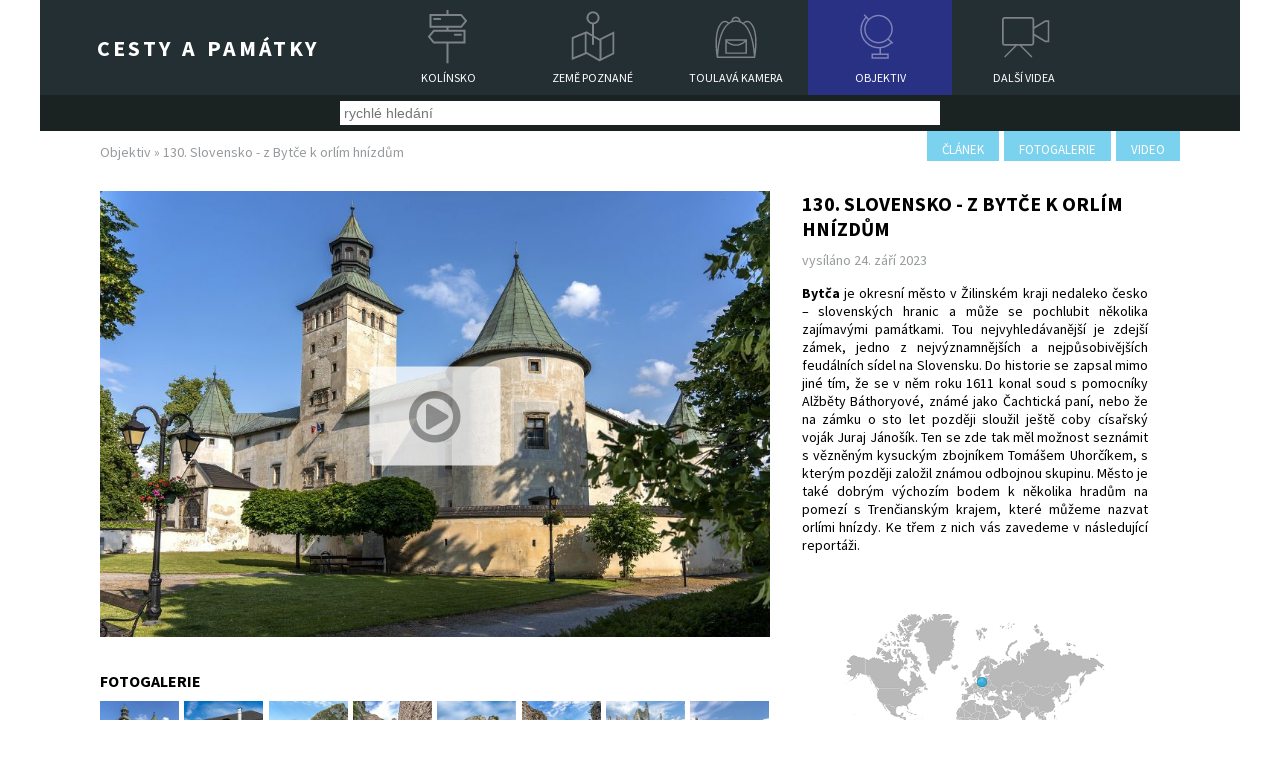

--- FILE ---
content_type: text/html; charset=UTF-8
request_url: https://www.cestyapamatky.cz/objektiv/130-slovensko-z-bytce-k-orlim-hnizdum
body_size: 4018
content:
<!DOCTYPE html>
<html>
  <head>
    <meta charset="utf-8" />
    <title>130. Slovensko - z Bytče k orlím hnízdům – Objektiv – Cesty a památky</title>
    <meta name="description" content="Reportáž do Objektivu České televize - 130. Slovensko - z Bytče k orlím hnízdům" />
    <meta name="keywords" content="" />
    <meta name="viewport" content="width=device-width, initial-scale=1"/>

    <meta name="DC.Title" content="Cesty a památky" />
    <meta name="DC.Creator.personalName" content="Šulc, Roman" />
    <meta name="DC.Subject" scheme="PHNK" content="turistické zajímavosti" />
    <meta name="DC.Subject" scheme="PHNK" content="architektonické památky" />
    <meta name="DC.Subject" scheme="PHNK" content="kulturní památky" />
    <meta name="DC.Subject" scheme="PHNK" content="historické stavby" />
    <meta name="DC.Subject" scheme="PHNK" content="tourist sights" />
    <meta name="DC.Subject" scheme="PHNK" content="architectural monuments" />
    <meta name="DC.Subject" scheme="PHNK" content="cultural monuments" />
    <meta name="DC.Subject" scheme="PHNK" content="historic buildings" />
    <meta name="DC.Subject" scheme="MDT_KON" content="904 - Kulturní památky historického období obecně" />
    <meta name="DC.Subject" scheme="DDC_CON" content="930.2-930.5 - Archaeology (historical periods, material remains)" />
    <meta name="DC.Subject" scheme="MDT_MRF" content="913:338.483.1" />
    <meta name="DC.Subject" scheme="MDT_MRF" content="72:904" />
    <meta name="DC.Subject" scheme="MDT_MRF" content="904" />
    <meta name="DC.Subject" scheme="MDT_MRF" content="904:72" />
    <meta name="DC.Subject" scheme="MDT_MRF" content="(437.312)" />
    <meta name="DC.Subject" scheme="MDT_MRF" content="(0.034.2)004.738.12" />
    <meta name="DC.Description.abstract" content="Webové stránky Památky přinášejí informace o unikátních památkách a zajímavostech Kolínska; popis památek je postaven na nejnovějších stavebně-historických průzkumech. Druhá část webových stránek Cesty přináší zajímavé tipy na výlety z našich cest po České republice a cestopisy z putování po zahraničí." />
    <meta name="DC.Publisher" content="Roman Šulc" />
    <meta name="DC.Contributor.personalName" content="Kubka, Jan" />
    <meta name="DC.Date.issued" scheme="DCMIPeriod" content="start:2008-" />
    <meta name="DC.Type" scheme="DCMIType" content="Text" />
    <meta name="DC.Type" scheme="DCMIType" content="Image" />
    <meta name="DC.Type" scheme="DCMIType" content="MovingImage" />
    <meta name="DC.Type" scheme="PHNK" content="www dokumenty" />
    <meta name="DC.Type" scheme="PHNK" content="www documents" />
    <meta name="DC.Format" scheme="IMT" content="text/html" />
    <meta name="DC.Identifier" content="http://cestyapamatky.cz/" />
    <meta name="DC.Identifier" scheme="URN" content="URN:NBN:cz-nk20092421" />
    <meta name="DC.Language" scheme="RFC3066" content="cze" />
    <meta name="DC.Coverage.spatial" scheme="PHNK" content="Kolín-oblast (Česko)" />
    <meta name="DC.Coverage.spatial" content="Kolín Region (Czech Republic)" />
    <meta name="DC.Rights" content="text & foto Roman Šulc, Jan Kubka" />

          <meta property="og:title" content="130. Slovensko - z Bytče k orlím hnízdům – Objektiv – Cesty a památky" />
      <meta property="og:type" content="article" />
      <meta property="og:image" content="https://www.cestyapamatky.cz/img/galerie/ob/0130/f/objektiv-130-slovensko-z-bytce-k-orlim-hnizdum-784.jpg" />
      <meta property="og:url" content="https://www.cestyapamatky.cz/objektiv/130-slovensko-z-bytce-k-orlim-hnizdum" />
      <meta property="og:description" content="" />
          <link rel="stylesheet" href="/css/styly2.css?v=1634375556" type="text/css" />
    <link rel="stylesheet" href="/css/styly-rozliseni2.css" type="text/css" />
    <link rel="stylesheet" href="/css/responsiveslides.css" type="text/css" />
    <link rel="stylesheet" href="/css/font-awesome.min.css">

    <link rel="shortcut icon" href="/img/favicon.ico" />

    <script src="https://code.jquery.com/jquery-1.10.2.js"></script>
    <script src="https://code.jquery.com/ui/1.11.4/jquery-ui.js"></script>

    <link rel="stylesheet" type="text/css" href="/js/css/cesty/jquery-ui-1.10.4.custom.css" media="screen" />

    <script src="/js/responsiveslides.js"></script>

    <script src="/js/script.js?v=2"></script>
    <link href='https://fonts.googleapis.com/css?family=Source+Sans+Pro:400,700,400italic,700italic&subset=latin,latin-ext' rel='stylesheet' type='text/css'>
    <script src="/js/lightbox/js/lightbox.js"></script>
    <link rel="stylesheet" type="text/css" href="/js/lightbox/css/lightbox.css" media="screen" />

    <script src="/js/jquery.scrollTo.min.js"></script>

    <link rel="stylesheet" href="/js/tipso.css">
    <script src="/js/tipso.min.js"></script>
    <link rel="stylesheet" type="text/css" href="/css/flags32.css" />

    <link rel="stylesheet" href="https://unpkg.com/leaflet@1.9.4/dist/leaflet.css" integrity="sha256-p4NxAoJBhIIN+hmNHrzRCf9tD/miZyoHS5obTRR9BMY=" crossorigin=""/>
    <script src="https://unpkg.com/leaflet@1.9.4/dist/leaflet.js" integrity="sha256-20nQCchB9co0qIjJZRGuk2/Z9VM+kNiyxNV1lvTlZBo=" crossorigin=""></script>

    <script>var OO='/';</script>
  </head>
  <body>

    <div id="fb-root"></div>
    <script>(function(d, s, id) {
      var js, fjs = d.getElementsByTagName(s)[0];
      if (d.getElementById(id)) return;
      js = d.createElement(s); js.id = id;
      js.src = "//connect.facebook.net/cs_CZ/sdk.js#xfbml=1&version=v2.5";
      fjs.parentNode.insertBefore(js, fjs);
    }(document, 'script', 'facebook-jssdk'));</script>

    <div id="stranka">

      
            <header>
        <a href="/" class="ha1"><h1>Cesty a památky</h1></a>
        <nav id="menuOdkazy">
          <a href="/kolinsko" class="dlazdice d1">Kolínsko</a>
          <a href="/cesty" class="dlazdice d2">Země poznané</a>
          <a href="/toulava-kamera" class="dlazdice d3">Toulavá kamera</a>
          <a href="/objektiv" class="dlazdice d4 d4aktivni">Objektiv</a>
          <a href="/videa" class="dlazdice d5">Další videa</a>
        </nav>
      </header>
      
              <div id="divHledani">
          <input type="text" id="inpHledej" class="hledej" placeholder="rychlé hledání" />
        </div>
        <div class="obsahStrany">
  <div class="navigaceNaStrance">
    <a href="#clanek" onclick="$(window).scrollTo(document.getElementById('tkc'), 800); return false;">článek</a>
          <a href="#fotogalerie" onclick="$(window).scrollTo(document.getElementById('tkf'), 800); return false;">fotogalerie</a>
          <a href="#video" onclick="$(window).scrollTo(document.getElementById('tkv'), 800); return false;">video</a>
  </div>

  <div class="drobecky">
    <a href="/objektiv">Objektiv</a>
    &raquo;
    130. Slovensko - z Bytče k orlím hnízdům  </div>

  <div class="blokVideoText">

    <div class="panelVideo" id="tkv">
      <div class="videoOdkaz">
                  <img src="/img/galerie/ob/0130/f/objektiv-130-slovensko-z-bytce-k-orlim-hnizdum-784.jpg" alt="Bytča - zámek" />
                    <a href="https://www.ceskatelevize.cz/porady/1096911352-objektiv/223411030400924/cast/1001357/" target="_blank"><i class="fa fa-play-circle-o"></i></a>
                </div>
              <h3 class="meziBloky" id="tkf">Fotogalerie</h3>
        <div class="tkFotogalerie"><a href="/img/galerie/ob/0130/f/objektiv-130-slovensko-z-bytce-k-orlim-hnizdum-784.jpg" data-lightbox="tk" class="nahled" title="Bytča - zámek"><img src="/img/galerie/ob/0130/n/objektiv-130-slovensko-z-bytce-k-orlim-hnizdum-784.jpg" alt="Bytča - zámek" /></a><a href="/img/galerie/ob/0130/f/objektiv-130-slovensko-z-bytce-k-orlim-hnizdum-783.jpg" data-lightbox="tk" class="nahled" title="Bytča - svatební palác"><img src="/img/galerie/ob/0130/n/objektiv-130-slovensko-z-bytce-k-orlim-hnizdum-783.jpg" alt="Bytča - svatební palác" /></a><a href="/img/galerie/ob/0130/f/objektiv-130-slovensko-z-bytce-k-orlim-hnizdum-785.jpg" data-lightbox="tk" class="nahled" title="Hrad lednica"><img src="/img/galerie/ob/0130/n/objektiv-130-slovensko-z-bytce-k-orlim-hnizdum-785.jpg" alt="Hrad lednica" /></a><a href="/img/galerie/ob/0130/f/objektiv-130-slovensko-z-bytce-k-orlim-hnizdum-786.jpg" data-lightbox="tk" class="nahled" title="Hrad lednica"><img src="/img/galerie/ob/0130/n/objektiv-130-slovensko-z-bytce-k-orlim-hnizdum-786.jpg" alt="Hrad lednica" /></a><a href="/img/galerie/ob/0130/f/objektiv-130-slovensko-z-bytce-k-orlim-hnizdum-790.jpg" data-lightbox="tk" class="nahled" title="Vršatecké bradlo"><img src="/img/galerie/ob/0130/n/objektiv-130-slovensko-z-bytce-k-orlim-hnizdum-790.jpg" alt="Vršatecké bradlo" /></a><a href="/img/galerie/ob/0130/f/objektiv-130-slovensko-z-bytce-k-orlim-hnizdum-789.jpg" data-lightbox="tk" class="nahled" title="Hrad Vršatec"><img src="/img/galerie/ob/0130/n/objektiv-130-slovensko-z-bytce-k-orlim-hnizdum-789.jpg" alt="Hrad Vršatec" /></a><a href="/img/galerie/ob/0130/f/objektiv-130-slovensko-z-bytce-k-orlim-hnizdum-787.jpg" data-lightbox="tk" class="nahled" title="Povážsky hrad"><img src="/img/galerie/ob/0130/n/objektiv-130-slovensko-z-bytce-k-orlim-hnizdum-787.jpg" alt="Povážsky hrad" /></a><a href="/img/galerie/ob/0130/f/objektiv-130-slovensko-z-bytce-k-orlim-hnizdum-788.jpg" data-lightbox="tk" class="nahled" title="Povážsky hrad"><img src="/img/galerie/ob/0130/n/objektiv-130-slovensko-z-bytce-k-orlim-hnizdum-788.jpg" alt="Povážsky hrad" /></a></div>
            </div>

    <div class="panelClanek" id="tkc">
      <h2>130. Slovensko - z Bytče k orlím hnízdům</h2>
      <h3>vysíláno 24. září 2023</h3>
      <p style="text-align: justify;"><strong>Bytča</strong> je okresní město v Žilinském kraji nedaleko česko – slovenských hranic a může se pochlubit několika zajímavými památkami. Tou nejvyhledávanější je zdejší zámek, jedno z nejvýznamnějších a nejpůsobivějších feudálních sídel na Slovensku. Do historie se zapsal mimo jiné tím, že se v něm roku 1611 konal soud s pomocníky Alžběty Báthoryové, známé jako Čachtická paní, nebo že na zámku o sto let později sloužil ještě coby císařský voják Juraj Jánošík. Ten se zde tak měl možnost seznámit s vězněným kysuckým zbojníkem Tomášem Uhorčíkem, s kterým později založil známou odbojnou skupinu. Město je také dobrým výchozím bodem k několika hradům na pomezí s Trenčianským krajem, které můžeme nazvat orlími hnízdy. Ke třem z nich vás zavedeme v následující reportáži.</p>      <div class="fb-share-button" style="" data-href="https://www.cestyapamatky.cz/objektiv/130-slovensko-z-bytce-k-orlim-hnizdum" data-layout="button_count"></div>

      <div id="tkMapaReportazi">
        <div id="tkMapaReportaziIn">
          <img src="/img/svet-mapa3.png" alt="mapa světa" />
          <div class="bod" id="b1"></div>
        </div>
      </div>
    </div>

    <div class="viktor"></div>
  </div>

      <h3 class="meziBloky">Související cestopisy</h3>
    <div class="tkBlokNapojene">
      <div class="tkBlokNapojeneIn">
                  <div class="panel">
            <a href="/cesty/zapadni-slovensko-2023">
              <h4>Západní Slovensko</h4>
              <img src="/img/galerie/ces/0200/c/img_0916.jpg" alt="" />
            </a>
          </div>
                    <div class="panel">
            <a href="/cesty/zapadni-slovensko-2023/z-bytce-k-orlim-hnizdum">
              <h4>Z Bytče k orlím hnízdům (Západní Slovensko)</h4>
              <img src="/img/galerie/ces/0292/c/2023-povazi_bytca-sobasny-palac-_23.jpg" alt="" />
            </a>
          </div>
                  <div class="viktor"></div>
      </div>
    </div>
    
  <div class="zpet"><a href="/objektiv">&laquo;&laquo;&laquo; zpět na přehled reportáží</a></div>

</div>



<style type="text/css">
#b1 { top:37.252743705708%; left:50.989081147732%; }
</style>


      <div id="divSpodek">

        <a class="panel" href="/o-nas">
          <img src="/img/ikony/ohlasy.svg" />
          <p>O nás</p>
        </a>

        <a class="panel" href="/ohlasy">
          <img src="/img/ikony/podekovani.svg" />
          <p>Ohlasy</p>
        </a>

        <a class="panel" href="/napiste-nam">
          <img src="/img/ikony/napistenam.svg" />
          <p>Napište nám</p>
        </a>

        <div class="viktor"></div>
      </div>

      <div id="paticka">
        texty a foto <strong>Roman ŠULC</strong>, video a střih <strong>Jan KUBKA</strong>, www <strong>Tomáš ADÁMEK</strong>
      </div>

    </div>

    <script>
      (function(i,s,o,g,r,a,m){i['GoogleAnalyticsObject']=r;i[r]=i[r]||function(){
      (i[r].q=i[r].q||[]).push(arguments)},i[r].l=1*new Date();a=s.createElement(o),
      m=s.getElementsByTagName(o)[0];a.async=1;a.src=g;m.parentNode.insertBefore(a,m)
      })(window,document,'script','//www.google-analytics.com/analytics.js','ga');

      ga('create', 'UA-16961938-2', 'auto');
      ga('send', 'pageview');

    </script>

  </body>
</html>


--- FILE ---
content_type: text/css
request_url: https://www.cestyapamatky.cz/css/styly2.css?v=1634375556
body_size: 4759
content:
body, h1, h2, h3, h4, h5 { margin:0; padding:0; }
*, *:after, *:before { box-sizing: border-box; -moz-box-sizing: border-box; -webkit-box-sizing: border-box; }
img, iframe, canvas, video, svg { max-width: 100%; height: auto; }
input, textarea, select { max-width: 100%; margin-left: 0; margin-right: 0; }

a img { border:none; }
.viktor { clear:both; }
.skryt, .none { display:none; }

body { background:#fff; color:#000; font-family: 'Source Sans Pro', sans-serif; }

#stranka { max-width:1200px; margin:auto; }
header { background:#242f34; height:95px; color:#fff; padding:0; position:relative; }

header a.ha1 { float:left; display:block; height:95px; width:28%; text-align:center; color:#fff; text-decoration:none; transition: background-color 0.3s; }
header h1 { font-size:22px; text-transform:uppercase; letter-spacing:3px; word-spacing:2px; padding-top:34px; }
header a.ha1:hover { background:#52b531; }

header .dlazdice { float:left; height:95px; width:12%; color:#fff; text-decoration:none; text-transform:uppercase; font-size:12px; text-align:center; padding-top:70px; background-size: 61px 61px; transition: background-color 0.3s; }
header .d1 { background:url('../img/ikony/kolinsko.svg') center 7px no-repeat; }
header .d1:hover, header .d1aktivni { background-color:#00b615; }
header .d2 { background:url('../img/ikony/zemepoznane.svg') center 7px no-repeat; }
header .d2:hover, header .d2aktivni { background-color:#7a4aff; }
header .d3 { background:url('../img/ikony/batoh.svg') center 7px no-repeat; }
header .d3:hover, header .d3aktivni { background-color:#00a6df; }
header .d4 { background:url('../img/ikony/globus.svg') center 7px no-repeat; }
header .d4:hover, header .d4aktivni { background-color:#293184; }
header .d5 { background:url('../img/ikony/kamera-39.svg') center 7px no-repeat; }
header .d5:hover, header .d5aktivni { background-color:#630303; }
header .dlazdice2 { float:left; height:95px; width:20%; color:#fff; text-decoration:none; font-size:12px; text-align:center; padding-top:35px; } /* vyhledavani */
header .dlazdice2 input.hledej { width:90%; height:2em; }

header #mobMenu { display:none; float:left;  height:70px; width:70px; background: url('../img/ikony/menu.svg') center 15px no-repeat; background-size: 40px 40px; transition: background-color 0.3s;}

.h2h3 { position:absolute; left:5%; top:35%; text-shadow: 0px 0px 10px #000000; }
.rslides li h2 {  font-size:44px; color:#fff; font-weight:400; text-transform:uppercase; letter-spacing:2px; }
.rslides li h3 { font-size:44px; color:#fff; font-weight:300; text-transform:uppercase; letter-spacing:2px; }

#divPanely { background:#f1f1f1 url('../img/mapa_pozadi.png') top left no-repeat; background-size:100%; }
#div4panely { position:relative; top:-40px; width:90%; margin:auto; z-index:1000; }
#div4panely .panelKamDal { float:left; width:23%; margin-right:2%; background:#fff;  margin-bottom:15px; }
#div4panely .panelKamDal h4 { height:40px; padding:10px 0; font-size:15px; text-transform:uppercase; text-align:center; color:#fff; font-weight:normal; }
#div4panely .p4 { margin-right:0; }
#div4panely .p1 h4, #div4panely .p1 .prouzek { background:#00b615; transition: background-color 0.3s; }
#div4panely .p2 h4, #div4panely .p2 .prouzek { background:#7a4aff; transition: background-color 0.3s; }
#div4panely .p3 h4, #div4panely .p3 .prouzek { background:#00a6df; transition: background-color 0.3s; }
#div4panely .p4 h4, #div4panely .p4 .prouzek { background:#293184; transition: background-color 0.3s; }

#div4panely .p1 h4:hover { background-color:#00e11d; }
#div4panely .p2 h4:hover { background-color:#9b75ff; }
#div4panely .p3 h4:hover { background-color:#09c1ff; }
#div4panely .p4 h4:hover { background-color:#333fa4; }

#velkeFoto { position:relative; }
#divTHledani { position:absolute; left:5%; top:10px; z-index:1000; width:35%; opacity:0.7; }
#divTHledani input.hledej { border:none; font-size:14px; padding:4px; width:100%;  }

a#top10 { display:block; position:absolute; right:10%; top:0; z-index:10000; width:100px; height:155px; }
a#top10:hover { opacity:0.8; }

#divHledani { background:#1b2222; text-align:center; padding:6px 0; }
#divHledani input.hledej { border:none; font-size:14px; padding:4px; width:50%;  }


#div4panely .panelKamDal h5 { padding:10px 10px; font-size:15px; text-align:left; color:#000; font-weight:bold; }
#div4panely .panelKamDal p { padding:7px 10px 10px; margin:0; font-size:15px; text-align:left; color:#000; font-weight:normal; text-indent:.8em; }
#div4panely .panelKamDal .prouzek { height:6px; }
#div4panely .panelKamDal a { text-decoration:none; }

#infoPanely { width:90%; margin:auto; }
#infoPanely .panelAvizo { float:left; width:23%; margin-right:2%; margin-bottom:15px; color:#fff; font-size:15px; padding:10px; text-decoration:none; transition: background-color 0.3s;  }
#infoPanely #panelPocty { float:left; width:23%; margin-bottom:15px; margin-right:2%; }
#infoPanely #panelPocty2 { float:left; width:23%; margin-bottom:15px; }
#infoPanely .p1 { background:#293184; }
#infoPanely .p1:hover { background:#00a6df; }
#infoPanely .p2 { background:#00a6df; }
#numero1, #numero2, #numero3, #numero4 { font-size:14px; font-weight:bold; color:#000; text-transform:uppercase; margin:0; padding:0; }
#numero1 span, #numero2 span, #numero3 span, #numero4 span { font-size:45px; }
#numero1 span { color:#7a4aff; }
#numero2 span { color:#293184; }
#numero3 span { color:#293184; }
#numero4 span { color:#00b615; }

#divReportaze { width:90%; margin:auto; padding:25px 0; border-bottom:3px solid #e7e7e7; }
#oknoVidea { float:left; width: 65%; margin-right:2%; }
#oknoPopisVidea { float:left; width: 33%; }
#divReportaze h3 { color:#a9abaf; font-size:15px; text-transform:uppercase; margin-bottom:15px; }
#oknoPopisVidea h4 { font-size:15px; text-transform:uppercase; margin-bottom:15px; }
#oknoVidea { padding-top:3px; }
#oknoVidea .dalsiVideo { float:left; width:22%; margin-right:4%; margin-top:15px; }
#oknoVidea .posledniVideo { margin-right:0; }
.videoNeni { background:#E9E9E9; padding:20px; }

#divExterniOdkazy { width:90%; margin:auto; }
#divExterniOdkazy .panel { float:left; width:23%; margin-right:2%; margin-bottom:15px; text-align:center; }
#divExterniOdkazy .panel img.ikona { margin:15px 0; width:75%; }
#divExterniOdkazy .panel a.okoloIkony { display:block; }
#divExterniOdkazy .panel p { text-align:left; font-size:14px; }

#divSpodek { margin:auto; background:#242f34; padding:0 12%; }
#divSpodek .panel { float:left; width:31%; margin-right:2%; text-align:center; color:#fff; font-size:14px; text-transform:uppercase; padding:20px 0 20px 1%; text-decoration:none; transition: background-color 0.3s; }
#divSpodek .panel img { float:left; width:35%; max-width:60px; }
#divSpodek .panel p { padding-top:1.9%; float:left; }
#divSpodek .panel:hover, #divSpodek .panel.aktivni { background-color:#7a4aff; text-decoration:underline; }

#paticka { background:#1b2222; color:#fff; padding:.7em; text-align:center; font-size:13px; }

/* TK detail */
.obsahStrany { width:90%; margin:auto; }

.navigaceNaStrance { float:right; }
.navigaceNaStrance a { float:left; background:#7bd2ee; padding:10px 15px 3px; color:#fff; font-size:13px; text-transform:uppercase; margin-left:5px; text-decoration:none; transition: background-color 0.3s; }
.navigaceNaStrance a:hover { background:#00a5de; }

.drobecky { padding:12px 0 10px; color:#979b9d; font-size:14px; }
.drobecky a { color:#979b9d; text-decoration:none; }
.drobecky a:hover { color:#444; }

.blokVideoText { margin:20px 0 0;  }
.blokVideoText .panelVideo { float:left; width:62%; }
.blokVideoText .panelClanek { float:left; width:38%; padding: 0 2em; }
.blokVideoText .panelClanek h2 { font-size:20px; text-transform:uppercase; margin:0 0 10px; padding:0; }
.blokVideoText .panelClanek h3 { font-size:14px; color:#979b9d; font-weight:normal; margin:0 0 15px; padding:0; }
.blokVideoText .panelClanek p { font-size:14px; margin:0 0 10px; padding:0; }

.tkFotogalerie { margin: 10px 0; padding:0 0 20px; }
.tkFotogalerie .nahled { display:block; float:left; width:11.8%; margin:0 0.8% 0.25% 0; }
.tkFotogalerie .nahled:nth-child(8n) { margin-right:0; }

.tkFotogalerie .nahled50 { display:block; float:left; width:48%; margin:0 2% 0.3% 0; }
.tkFotogalerie .nahled50:nth-child(2n) { margin-right:0; }

.tkFotogalerie .nahled25 { display:block; float:left; width:24%; margin:0 1.33% 0.3% 0; }
.tkFotogalerie .nahled25:nth-child(4n) { margin-right:0; }


h3.meziBloky, h4.meziBloky { font-size:16px; text-transform:uppercase; margin:30px 0 10px; padding:0; }

.tkBlokNapojene { background:#f1f1f1; margin:0; padding:20px 0; }
.tkBlokNapojeneIn { width:95%; margin:auto;  }
.tkBlokNapojeneIn .panel, .tkBlokNapojeneIn .panelCst { float:left; width:23%; margin-right:2%; margin-bottom:15px; text-align:center; background:#fff; padding-bottom:10px; }
.tkBlokNapojeneIn .panel a, .tkBlokNapojeneIn .panelCst a { color:#fff; text-decoration:none; }
.tkBlokNapojeneIn .panel a img, .tkBlokNapojeneIn .panelCst a img { margin:15px 0; width:86%; border:none; }
.tkBlokNapojeneIn .panel a h4 { background:#00b615; min-height:40px; padding:10px 10px; font-size:15px; text-transform:uppercase; text-align:center; color:#fff; font-weight:normal;}
.tkBlokNapojeneIn .panelCst a h4 { background:#00a6df; min-height:40px; padding:10px 10px; font-size:15px; text-transform:uppercase; text-align:center; color:#fff; font-weight:normal;}
.tkBlokNapojeneIn .panel p, .tkBlokNapojeneIn .panel p { text-align:left; margin: 5px 7%; }
.tkBlokNapojeneIn .panel:nth-child(4n+1), .tkBlokNapojeneIn .panelCst:nth-child(4n+1) { clear:both; }


#tkMapaReportazi { width:100%; margin:auto; padding:30px 0 10px;  }
#tkMapaReportaziIn { position:relative; }

.bod { position:absolute; width:10px; height:10px; background:#00a6df; border:1px solid #00759b; border-radius:40%; opacity: 0.7; transition: background-color 0.3s; }
.bodHover { background:#fff; z-index:1001; }

/* rozcestník 6 panelů */
#tkRozcestiOut { background:#f1f1f1; padding: 30px 0;  }
#tkRozcesti { width:90%; margin:auto;}
#tkRozcesti .panel { float:left; width:30%; margin-right:5%; background:#fff; margin-bottom:25px; }
#tkRozcesti .panel:nth-child(3n) { margin-right:0; }
#tkRozcesti .panel:nth-child(3n+1) { clear:both; }
#tkRozcesti .panel a { text-decoration:none; }
#tkRozcesti .panel a h2 { height:40px; padding:10px 0; font-size:18px; text-transform:uppercase; text-align:center; color:#fff; font-weight:bold; background:#00a6df; transition: background-color 0.3s; }
#tkRozcesti .panel a h2:hover { background:#7bd2ee; }

#tkRozcesti .panel h3 { font-size:16px; text-transform:uppercase; margin:10px 0 5px; padding:0 15px; }
#tkRozcesti .panel p { padding:0 15px; font-size:14px; }
#tkRozcesti .panel a.reportaz { color:#00a6df; text-decoration:none; }
#tkRozcesti .panel a.reportaz:hover { color:#7bd2ee; text-decoration:underline; }
.seda { color:#a9abb6; }
#tkRozcesti .panel a.vsechny { display:block; color:#fff; padding:5px 15px; height:30px; background:#00a6df; transition: background-color 0.3s; }
#tkRozcesti .panel a.vsechny:hover { background:#7bd2ee; }

/* v2 */
#tkRozcesti .panelSeznam .panelSeznamIn .panel p { margin:5px 0; }
#divChronoVse { text-align:center; }
a#chronoVse { background:#00a6df; padding:5px 20px; color:#fff; text-decoration:none; transition: background-color 0.3s; text-transform:uppercase; letter-spacing:1px; }
a#chronoVse:hover { background:#7bd2ee;  }
#chronoVypis { text-align:left; background:#fff; display:none; padding:20px; }
#tkRozcesti #chronoVypis p { margin:0; padding:4px 0; }
#chronoVypis p a { color:#000;  }
#chronoVypis p a:hover { color:#00a6df; text-decoration:underline;  }
#chronoVypis p span.kdy { color:#777;  }
#chronoVypis a.zavriChrono { display:block; float:left; background:#00a6df; width:100%; padding:5px; text-align:center; font-size:14px; color:#fff; }



/* TK sada s mapou */
#tkMapaReportazi { width:75%; margin:auto; padding:30px 0 10px;  }
#tkMapaReportaziIn { position:relative; }

.jenText { padding:15px 0;  }
#tkMapaReportazi h2, .jenText h2 { font-size:18px; margin:0 0 10px; padding:0; text-transform:uppercase; }

#tkSeznamReportazi { width:75%; margin:auto; }
#tkSeznamReportazi .panel { float:left; width:32%; margin-right:2%; margin-bottom:15px; color:#fff; font-size:13px; padding:10px 10px; background:#f4f4f4; }
#tkSeznamReportazi .panel:nth-child(3n) { margin-right:0; }

#tkSeznamReportazi .panel p { margin:0; padding:3px 0; transition: background-color 0.3s; }
#tkSeznamReportazi .panel p a { display:block; padding:0 5px; color:#000; text-decoration:none; transition: background-color 0.3s; }
#tkSeznamReportazi .panel p a:hover, #tkSeznamReportazi .panel p a.pHover { background:#00a6df; color:#000; text-decoration:none; }
#tkSeznamReportazi .panel p a span { color:#777; }

.bod { position:absolute; width:10px; height:10px; background:#00a6df; border:1px solid #00759b; border-radius:40%; opacity: 0.7; transition: background-color 0.3s; }
.bodHover { background:#fff; }

#objektivReportaze { width:75%; margin:auto; }
#objektivReportaze .panel { float:left; width:32%; margin-right:2%; margin-bottom:15px; color:#fff; font-size:13px; padding:10px 10px; background:#f4f4f4; }
#objektivReportaze .panel:nth-child(3n) { margin-right:0; }

#objektivReportaze .panel p { margin:0; padding:3px 0; transition: background-color 0.3s; }
#objektivReportaze .panel p a { display:block; padding:0 5px; color:#000; text-decoration:none; transition: background-color 0.3s; }
#objektivReportaze .panel p a:hover, #objektivReportaze .panel p a.pHover { background:#00a6df; color:#000; text-decoration:none; }
#objektivReportaze .panel p a span { color:#777; }
#objektivReportaze .panel h3 { margin:15px 0 0 0; padding:3px 0 0 40px; color:#000; }

/* typ památek */
#kolTypOut { background:#f1f1f1; padding: 20px 0 30px;  }
#kolTyp { width:90%; margin:auto;}

#kolTyp #panelObci { float:left; width:100%; background:#fff; margin-bottom:25px; }
#kolTyp #panelObci h2 { height:40px; padding:10px 0; font-size:18px; text-transform:uppercase; text-align:center; color:#fff; font-weight:bold; background:#00b615; transition: background-color 0.3s; }
#kolTyp .obsahText { padding:5px 20px; }

#kolTyp .panel { float:left; width:15%; margin-right:2%; background:#fff; margin-bottom:25px; }
#kolTyp .panel:nth-child(6n+1) { margin-right:0; }
#kolTyp .panel:nth-child(6n+2) { clear:both; }
#kolTyp .panel a { text-decoration:none; }
#kolTyp .panel a h2 { height:40px; font-size:14px; text-transform:uppercase; text-align:center; color:#fff; font-weight:bold; background:#00b615; transition: background-color 0.3s; display: flex; justify-content: center; flex-direction: column; }
#kolTyp .panel a h2:hover { background:#7bd2ee; }

#typ_mapa { width:100%; }
#typ_mapa img { max-width: inherit; }
.cardA { color:#000; }
.cardA:hover { color:#00b615; }
.cardFoto { float:left; width:100px; margin:0 5px 5px 0; }
.hvezdy { position:relative; top:-7px; right:3px; }
.cardText { font-size:13px; color:#777; }

#typSeznamPamatekOut { background: #f4f4f4; }
#typSeznamPamatek { width:90%; margin:auto; }
#typSeznamPamatek .panel { float:left; width:32%; margin-right:2%; margin-bottom:15px; color:#fff; font-size:13px; padding:10px 10px; background:#f4f4f4; }
#typSeznamPamatek .panel:nth-child(3n) { margin-right:0; }

#typSeznamPamatek .panel p { margin:0; padding:3px 0; transition: background-color 0.3s; }
#typSeznamPamatek .panel p a { display:block; padding:0 5px; color:#000; text-decoration:none; transition: background-color 0.3s; }
#typSeznamPamatek .panel p a:hover, #typSeznamPamatek .panel p a.pHover { background:#00a6df; color:#000; text-decoration:none; }
#typSeznamPamatek .panel p a span { color:#777; }


/* pamatka + obec + cesta */
#pamObsah p a, #pamObsahLevy li a { color:#00b615; }
#pamObsah p a:hover, #pamObsahLevy li a:hover { color:#00b615; text-decoration:none; }
#pamObsah { margin:20px 0 0;  }
#pamObsahLevy { float:left; width:62%; }
#pamObsahLevy h2 { font-size:20px; text-transform:uppercase; margin:0 0 10px; background-color:#f2f2f2; padding:4px 0; }
#pamObsahLevy h2 span { color:#555; font-size:14px; }
#pamObsahLevy .hvezdy4 { float:right; padding:0 10px 0 0; }
#pamObsahLevy .erb { float:right; padding:0 3px 0 0; }
#pamObsahLevy .erb .nahled { margin:0 0 5px 25px; }
#pamObsahLevy h3 { font-size:16px; color:#979b9d; font-weight:normal; margin:0 0 20px; padding:0; }
#pamObsahLevy h3 a { color:#979b9d; text-decoration:none; }
#pamObsahLevy h3 a:hover { color:#00b615; text-decoration:underline; }
#pamObsah p, #pamObsah li { font-size:14px; margin:0 0 10px; padding:0; }
#pamObsah h4.meziBloky { font-size:16px; text-transform:uppercase; margin:40px 0 10px; padding:0; }

#pamObsahPravy { float:left; width:35%; margin-left:3%; padding: 0 0 0; }
#pamMapa { width:100%; }
#pamMapa img { max-width: inherit; }

.pamDalsi { font-size:14px; text-decoration:none; }
.pamDalsi:hover { text-decoration:underline; }
.pamDalsiFoto { float:left; width:50px; height:50px; margin:0 10px 5px 0; }

a.pamatDalsi { display:block; font-size:14px; text-decoration:none; color:#000; }
a.pamatDalsi:hover { text-decoration:underline; }
.divDalsiIn { background:#f4f4f4; padding:6px; }

.tlacDalsi, .tlacPred { display:block; width:40%; background:#00b615; padding:5px 10px; color:#fff; font-weight:bold; text-decoration:none; transition: background-color 0.3s; }
.tlacDalsi:hover, .tlacPred:hover { background-color:#00e11d; }
.tlacPred { float:left; text-align:left; }
.tlacDalsi { float:right; text-align:right; }


.tipso { color:#00b615; }
.tipso_content { font-size:13px !important; text-align:left; }

#blizkeObce { margin-bottom:20px; }
#pamObsah .obecDalsi { float:left; display:block; width:50%; font-size:14px; color:#000; text-decoration:none; padding:2px; margin:0 0 5px; transition: background-color 0.3s; }
#pamObsah .obecDalsi:hover { background:#00b615; }
#pamObsah .obecDalsiFoto { float:left; width:55px; height:55px; margin:0 10px 0 0; }
#pamObsah .obecNazev { }
#pamObsah .obecKm { color:#777; }

.pamBlokNapojene { background:#f1f1f1; margin:0; padding:20px 0; }
.pamBlokNapojeneIn { width:95%; margin:auto;  }
.pamBlokNapojeneIn .panel, .pamBlokNapojeneIn .panelCst { float:left; width:46%; margin-right:2%; margin-bottom:15px; text-align:center; background:#fff; padding-bottom:10px; }
.pamBlokNapojeneIn .panel:nth-child(2n+1), .pamBlokNapojeneIn .panelCst:nth-child(2n+1) { clear:both; }
.pamBlokNapojeneIn .panel a, .pamBlokNapojeneIn .panelCst a { color:#fff; text-decoration:none; }
.pamBlokNapojeneIn .panel a img, .pamBlokNapojeneIn .panelCst a img { margin:15px 0; width:86%; border:none; }
.pamBlokNapojeneIn .panel a h4 { background:#00b615; min-height:40px; padding:10px 10px; font-size:15px; text-transform:uppercase; text-align:center; color:#fff; font-weight:normal;}
.pamBlokNapojeneIn .panelCst a h4 { background:#00a6df; min-height:40px; padding:10px 10px; font-size:15px; text-transform:uppercase; text-align:center; color:#fff; font-weight:normal;}
.pamBlokNapojeneIn .panel p, .pamBlokNapojeneIn .panelCst p { text-align:left; margin: 5px 7%; }

.jedenClanek { float:left; display:block; width:100%; font-size:14px; color:#000; text-decoration:none; padding:2px; margin:0 0 5px; transition: background-color 0.3s; }
.jedenClanek:hover { background:#7a4aff; color:#fff; }
.jedenClanekDalsiFoto { float:left; width:55px; height:55px; margin:0 10px 0 0; }

#cestaMapa { width:100%; margin-bottom:25px; }
#cestaMapa img { max-width: inherit; }

.objBlokNapojene { background:#f1f1f1; margin:0; padding:20px 0; }
.objBlokNapojeneIn { width:95%; margin:auto;  }
.objBlokNapojeneIn .panel { float:left; width:32%; margin-right:1%; margin-bottom:15px; text-align:center; background:#fff; padding-bottom:10px; }
.objBlokNapojeneIn .panel a { color:#fff; text-decoration:none; }
.objBlokNapojeneIn .panel a img { margin:15px 0; width:86%; border:none; }
.objBlokNapojeneIn .panel a h4 { background:#00b615; min-height:40px; padding:10px 10px; font-size:15px; text-transform:uppercase; text-align:center; color:#fff; font-weight:normal;}
.objBlokNapojeneIn .panel p { text-align:left; margin: 5px 7%; }
.objBlokNapojeneIn .panel:nth-child(3n+1) { clear:both; }

/* kolinsko - rozcesti */
#kolRozcestiOut { background:#f1f1f1; padding: 30px 0;  }
#kolRozcesti { width:90%; margin:auto;}

#kolRozcesti #panelObci { /* float:left; width:100%; */ background:#fff; margin-bottom:25px; }
#kolRozcesti #panelObci h2 { height:40px; padding:10px 0; font-size:18px; text-transform:uppercase; text-align:center; color:#fff; font-weight:bold; background:#00b615; transition: background-color 0.3s; }

#kolRozcesti #panelMapa { background:#fff; margin-bottom:25px; }
#kolRozcesti #panelMapa h2 { height:40px; padding:10px 0; font-size:18px; text-transform:uppercase; text-align:center; color:#fff; font-weight:bold; background:#00b615; transition: background-color 0.3s; }
.cardTitul { font-weight:bold; margin-bottom:10px; font-size:16px; }
#obsahMapa a.ukazat { display:inline-block; width:20%; padding-top:5px; padding-bottom:5px; margin:10px 0; background:#00b615; color:#000; text-align:center; text-decoration:none; font-size:18px; font-weight:bold; transition: background-color 0.3s; }
#obsahMapa a.ukazat:hover { color:#00b615; background:#eee; }

#panelObci #pismena { padding:0 0 10px 3px; }
#panelObci #pismena a { float:left; width:3.3%; padding-top:5px; padding-bottom:5px; margin:10px 1% 0 0; background:#00b615; color:#000; text-align:center; text-decoration:none; font-size:18px; font-weight:bold; transition: background-color 0.3s; }
#panelObci #pismena a:hover { color:#00b615; background:#eee; }

#kolRozcesti #panelObci .obec { float:left; display:block; width:20%; font-size:14px; color:#000; text-decoration:none; padding:2px; margin:0 0 5px; transition: background-color 0.3s; }
#kolRozcesti #panelObci .obec:hover { background:#00b615; }
#kolRozcesti #panelObci .obecFoto { float:left; width:55px; height:55px; margin:0 10px 0 0; }
#kolRozcesti #panelObci .obecNazev { }
#kolRozcesti #panelObci .obecKm { color:#777; }


#kolRozcesti .panel { float:left; width:15%; margin-right:2%; background:#fff; margin-bottom:25px; }
#kolRozcesti .panel:nth-child(6n) { margin-right:0; }
#kolRozcesti .panel:nth-child(6n+1) { clear:both; }
#kolRozcesti .panel a { text-decoration:none; }
#kolRozcesti .panel a h2 { height:40px; font-size:14px; text-transform:uppercase; text-align:center; color:#fff; font-weight:bold; background:#00b615; transition: background-color 0.3s; display: flex; justify-content: center; flex-direction: column; }
#kolRozcesti .panel a h2:hover { background:#7bd2ee; }

/* cesty - rozcesti */
#cestySeznam { width:90%; margin:auto; }
#cestySeznam .panel { float:left; width:32%; margin-right:2%; margin-bottom:15px; color:#fff; font-size:13px; padding:10px 10px; background:#f4f4f4; }
#cestySeznam .panel:nth-child(3n) { margin-right:0; }

#cestySeznam .panel p { margin:0; padding:3px 5px; transition: background-color 0.3s; color:#000; }
#cestySeznam .panel p a { display:block; padding:0; color:#000; text-decoration:underline; transition: background-color 0.3s; }
#cestySeznam .panel p a:hover, #cestySeznam .panel p a.pHover { background:#00a6df; color:#000; text-decoration:none; }
#cestySeznam .panel p a span { color:#777; }
#cestySeznam .panel h3 { margin:15px 0 0 0; padding:3px 0 0 40px; color:#000; }

#cestyPruhFotek { margin-bottom:15px; }
#cestyPruhFotek .c8 { width:12.5%; margin:0; float:left; }



.jedenClanek { float:left; display:block; width:100%; font-size:14px; color:#000; text-decoration:none; padding:2px; margin:0 0 5px; transition: background-color 0.3s; }
.jedenClanek:hover, .jedenClanek.aktivni { background:#7a4aff; color:#fff; }
.jedenClanekDalsiFoto { float:left; width:55px; height:55px; margin:0 10px 0 0; }

#cestaMapa { width:100%; margin-bottom:25px; }
#cestaMapa img { max-width: inherit; }

.clanekFotogalerie { margin: 10px 0; padding:0 0 20px; }
.clanekFotogalerie .nahled { display:block; float:left; width:49%; margin:0 2% 0.25% 0; }
.clanekFotogalerie .nahled:nth-child(2n) { margin-right:0; }

.clanekFotogalerie3 { margin: 10px 0; padding:0 0 20px; }
.clanekFotogalerie3 .nahled { display:block; float:left; width:24%; margin:0 1% 0.25% 0; }
.clanekFotogalerie3 .nahled:nth-child(4n) { margin-right:0; }

/* napiste nam */
.jenText p { font-size:13px; padding:0; margin:0 0 0.3em; }
#divForm { margin-top:15px; }
#divForm label { display:block; margin-top:10px; }
#divForm button { display:block; width:20%; margin-top:15px; }
#divForm input[type=radio] { margin-left:10px; }
#divForm input[type=text] { width:40%; }

.uvodText p { font-size:14px; }
.ohlas { font-size:13px; padding:15px 10px; }
.ohlas .ohlasInfo { font-weight:bold; }
.ohlas:nth-child(2n+1) { background:#eee; }
.ohlas:nth-child(3) { margin-top:30px; }

/* TOP10 */
.t10BlokNapojene { background:#f1f1f1; margin:20px 0 0 0; padding:20px 0; }
.t10BlokNapojeneIn { width:95%; margin:auto;  }
.t10BlokNapojeneIn .panel { float:left; width:48%; margin-right:2%; margin-bottom:15px; text-align:center; background:#fff; padding-bottom:5px; }
.t10BlokNapojeneIn .panel a { color:#00b615; }
.t10BlokNapojeneIn .panel a img { margin:10px 10px 5px; float:left; width:30%; border:none; }
.t10BlokNapojeneIn .panel a h4 { background:#00b615; min-height:40px; padding:10px 10px; font-size:15px; text-transform:uppercase; text-align:center; color:#fff; font-weight:normal;}
.t10BlokNapojeneIn .panel p { text-align:left; margin: 7px 7%; font-size:13px; }

.vidBlok { background:#f1f1f1; margin:0; padding:20px 0; }
.vidBlokIn { width:95%; margin:auto;  }
.vidBlokIn .panel { float:left; width:23%; margin-right:2%; margin-bottom:15px; text-align:center; background:#fff; padding-bottom:10px; }
.vidBlokIn .panel a { color:#fff; text-decoration:none; }
.vidBlokIn .panel a img { margin:15px 0; width:86%; border:none; }
.vidBlokIn .panel a h4 { background:#00b615; min-height:40px; padding:10px 10px; font-size:15px; text-transform:uppercase; text-align:center; color:#fff; font-weight:normal;}
.vidBlokIn .panel p { text-align:left; margin: 5px 7%; }

/* CESTOPISY */

.panelSeznam { display:none; float:left; width:65%;  background:#fff; border-top: 5px solid #00a6df; }
.panelSeznam:nth-child(3n) { margin-left:5%; }
.panelSeznamIn { padding:15px; }
.panelSeznamIn p { font-size:14px; }
.panelSeznamIn p a { color:#000; transition: background-color 0.3s; }
.panelSeznam a.zavriVse { display:block; float:left; background:#00a6df; width:100%; padding:5px; text-align:center; font-size:14px; color:#fff; }
.panelSeznamIn p a:hover { color:#00a6df; }
.panelSeznamIn p a.pHover { background:#00a6df; color:#000; text-decoration:none; }

.pravyPamBlokNapojene { background:#f1f1f1; margin:0; padding:20px 0; }
.pravyPamBlokNapojeneIn { width:95%; margin:auto; }
.pravyPamBlokNapojeneIn .panel { float:left; width:100%; margin-bottom:15px; text-align:center; background:#fff; padding-bottom:10px; }
.pravyPamBlokNapojeneIn .panel a { color:#000; text-decoration:none; }
.pravyPamBlokNapojeneIn .panel a img { float:left; margin:10px 10px 0; width:25%; border:none; }
.pravyPamBlokNapojeneIn .panel a h4 { min-height:40px; padding:10px 10px; font-size:15px; text-transform:uppercase; text-align:center; color:#fff; font-weight:normal;}
.pravyPamBlokNapojeneIn .panel a p { text-align:left; margin: 5px 7% !important; }
.pravyPamBlokNapojeneIn .tk a h4 { background:#00a6df;  }
.pravyPamBlokNapojeneIn .obec a h4 { background:#00b615;  }

div.zpet { margin:0; padding:15px 0; }
div.zpet a { font-size:14px; color:#000; transition: background-color 0.3s; }
div.zpet a:hover { color:#00759b; }

.smapa img, .smapa iframe, .smapa canvas, .smapa video, .smapa svg { max-width: initial; height: initial; }

.videoOdkaz { position:relative; }
.videoOdkaz img { width: 100%; height: auto; }
.videoOdkaz a {
  position: absolute;
  top: 50%;
  left: 50%;
  transform: translate(-50%, -50%);
  display:block;
  background-color: #fff;
  color: #999;;
  font-size: 60px;
  padding: 12px 40px;
  border-radius: 5px;
  opacity: 0.75;
  transition: opacity 0.3s;
}
.videoOdkaz a:hover { opacity:1; }

.videowrapper {
    float: none;
    clear: both;
    width: 100%;
    position: relative;
    padding-bottom: 56.25%;
    padding-top: 25px;
    height: 0;
}
.videowrapper iframe {
    position: absolute;
    top: 0;
    left: 0;
    width: 100%;
    height: 100%;
}


--- FILE ---
content_type: text/css
request_url: https://www.cestyapamatky.cz/css/styly-rozliseni2.css
body_size: 733
content:
@media screen and (max-width:1000px) {
  #kolRozcesti .panel a h2 { font-size:12px; }
}

@media screen and (max-width:800px) {

  #div4panely .panelKamDal, #divExterniOdkazy .panel { width:48%; }
  #div4panely .p2 { margin-right:0; }

  #infoPanely .panelAvizo { width:48%; }

  #oknoVidea { width: 100%; margin-right:0; }
  #oknoPopisVidea { width: 100%; margin-top: 30px; }

  #divExterniOdkazy .odk3 { clear:left; }
  #divExterniOdkazy .panel { text-align:left; }  /* obrazek doleva */

  #divSpodek .panel p { display:none; }
  #divSpodek .panel img { width:70%; }

  .blokVideoText .panelVideo, .blokVideoText .panelClanek { width:100%; padding: 5px; }
  .drobecky { clear:both; }

  .tkBlokNapojeneIn .panel { width:48%; }

  #tkRozcesti .panel { width:48%; margin-right:2%; }
  #tkRozcesti .panel:nth-child(3n) { margin-right:2%; }
  #tkRozcesti .panel:nth-child(2n) { margin-right:0; }
  #tkRozcesti .panel:nth-child(3n+1) { clear:none; }
  #tkRozcesti .panel:nth-child(2n+1) { clear:both; }

  #kolTyp .panel { width:30%; margin-right:5%; }
  #kolTyp .panel:nth-child(6n+1) { margin-right:5%; }
  #kolTyp .panel:nth-child(6n+2) { clear:none; }
  #kolTyp .panel:nth-child(3n+1) { margin-right:0; }
  #kolTyp .panel:nth-child(3n+2) { clear:both; }

  #pamObsahLevy, #pamObsahPravy { width:100%; margin-left:0; padding: 10px 0 0; }

  #kolRozcesti .panel { width:30%; margin-right:5%; }
  #kolRozcesti .panel:nth-child(6n+1) { margin-right:5%; }
  #kolRozcesti .panel:nth-child(6n+2) { clear:none; }
  #kolRozcesti .panel:nth-child(3n+1) { margin-right:0; }
  #kolRozcesti .panel:nth-child(3n+2) { clear:both; }

  #panelObci #pismena a { width:6% }
  #kolRozcesti #panelObci .obec { width:33%; }

  header a.ha1 { width:100%; height:40px; }
  header h1 { font-size:28px; padding-top:5px; }

  header { height:110px; }
  header .dlazdice { background-size: 40px 40px; height:70px; padding-top:50px; font-size: 12px; width:20%; }

}


@media screen and (max-width:600px) {

  .rslides li h2, .rslides li h3 { font-size:30px; }

  #tkSeznamReportazi .panel { width:100%; margin-right:0; margin-bottom:0; padding:0 10px; }
  #typSeznamPamatek .panel { width:100%; margin-right:0; margin-bottom:0; padding:0 10px; }
  #cestySeznam .panel { width:100%; margin-right:0; margin-bottom:0; padding:0 10px; }

  a#top10 { width:50px; height:77px; }
  .vidBlokIn .panel { width:49%; margin-right:1%; }

  .panelSeznam { width:100%; }
  .panelSeznam:nth-child(3n) { margin-left:0; }

  a#chronoVse { font-size:12px; }

  .objBlokNapojeneIn .panel { width:49%; margin-right:1%; }
  .objBlokNapojeneIn .panel:nth-child(3n+1) { clear:none; }
  .objBlokNapojeneIn .panel:nth-child(2n+1) { clear:both; }

  header .dlazdice { font-size: 10px; }

}

@media screen and (max-width:400px) {

  #tkRozcesti .panel { width:100%; margin-right:0; }
  #tkRozcesti .panel:nth-child(3n) { margin-right:0; }
  #tkRozcesti .panel:nth-child(2n) { margin-right:0; }

  #kolTyp .panel a h2 { font-size:12px; }

  #kolRozcesti .panel a h2 { font-size:12px; }
  #panelObci #pismena a { width:12% }
  #kolRozcesti #panelObci .obec { width:49%; }

  .navigaceNaStrance a { padding:4px 10px 3px; font-size:11px; }

  header h1 { font-size:24px; }
  header .dlazdice { font-size: 8px; }

}



--- FILE ---
content_type: image/svg+xml
request_url: https://www.cestyapamatky.cz/img/ikony/batoh.svg
body_size: 872
content:
<?xml version="1.0" encoding="utf-8"?>
<!DOCTYPE svg PUBLIC "-//W3C//DTD SVG 1.1//EN" "http://www.w3.org/Graphics/SVG/1.1/DTD/svg11.dtd">
<svg version="1.1" xmlns="http://www.w3.org/2000/svg" xmlns:xlink="http://www.w3.org/1999/xlink" x="0px" y="0px" width="60.01px"
	 height="60.01px" viewBox="0 0 60.01 60.01" enable-background="new 0 0 60.01 60.01" xml:space="preserve">
<g id="design">
	<g opacity="0.4">
		<path fill="#FFFFFF" d="M45.412,15.905c-1.3-1.45-2.721-2.126-4.265-2.133c-1.869,0.043-3.33,1.214-4.019,1.883
			c-0.87-0.603-1.78-1.088-2.729-1.453l0.246-0.03c-0.2-1.566-1.45-4.525-4.752-4.525c-3.322,0-4.456,2.979-4.591,4.553l0.024,0.002
			c-0.861,0.332-1.688,0.762-2.483,1.289c-0.745-0.682-2.115-1.678-3.84-1.718c-1.558,0.005-2.965,0.683-4.265,2.133
			c-8.381,9.347-4.332,32.886-4,34.723l-0.003,0.261h38.482l-0.012-0.644C49.524,48.59,53.826,25.289,45.412,15.905z M41.187,15.178
			c0.021-0.001,0.042-0.001,0.064-0.001c1.075,0,2.123,0.561,3.114,1.667C49.8,22.905,49.5,35.737,48.71,43.557
			c-0.369-3.305-1.006-7.466-2.115-11.613c-1.928-7.21-4.755-12.386-8.337-15.42C38.843,15.992,39.913,15.204,41.187,15.178z
			 M29.893,11.051c2.175,0,2.969,1.801,3.235,2.742c-1.048-0.275-2.135-0.433-3.269-0.433c-1.054,0-2.069,0.132-3.049,0.372
			C27.045,12.789,27.767,11.051,29.893,11.051z M15.784,16.844c1.011-1.128,2.083-1.734,3.178-1.666
			c1.136,0.023,2.11,0.655,2.724,1.169c-3.665,3.008-6.531,8.249-8.451,15.601c-1.045,4.006-1.652,8.031-2.005,11.279
			C10.548,35.242,10.489,22.748,15.784,16.844z M12.17,49.483c0.188-5.013,1.977-34.718,17.688-34.718
			c15.704,0,17.691,29.69,17.914,34.718H12.17z"/>
		<path fill="#FFFFFF" d="M19.234,46.86h21.68V32.259h-21.68V46.86z M20.64,45.455V35.428c2.897,2.3,6.11,3.45,9.284,3.45
			c3.39,0,6.726-1.328,9.585-3.949v10.526H20.64z M20.741,33.664h18.069C33.552,38.688,26.386,38.688,20.741,33.664z M39.509,33.814
			l-0.15-0.15h0.15V33.814z"/>
	</g>
</g>
</svg>


--- FILE ---
content_type: application/javascript
request_url: https://www.cestyapamatky.cz/js/script.js?v=2
body_size: 763
content:
function rozevriMobilMenu() {
  $('#menuOdkazy').toggle();
}


function srovnatVysky() {
  $('#op1').height('auto');
  $('#op2').height('auto');
  $('#op3').height('auto');
  $('#op4').height('auto');
  var nej = Math.max( $('#op1').height(), $('#op2').height(), $('#op3').height(), $('#op4').height() );
  $('#op1').height(nej);
  $('#op2').height(nej);
  $('#op3').height(nej);
  $('#op4').height(nej);
}


function vzkazOdeslat() {
  var jm = $('#inpJmeno').val();
  var ko = $('#inpKontakt').val();
  var vz = $('#inpVzkaz').val();
  var ci = 0;
  if ($('#inpKomu1').is(':checked')) { ci = 1;}
  if ($('#inpKomu2').is(':checked')) { ci = 2;}
  if ($('#inpKomu3').is(':checked')) { ci = 3;}

  $.ajax({
    type: 'POST',
    url: OO,
    data: { a  : 'vzkaz-odeslat',
            jm : jm,
            ko : ko,
            vz : vz,
            ci : ci
    },
    beforeSend : function() {
      $('#butOdeslat').attr('disabled', true);
    },
    success: function(vystup){
      $('#divForm').html(vystup);
    }
  });
}


$(function() {
  // Slideshow 1
  $("#slides1").responsiveSlides({
    auto: true,
    pagination: true,
    nav: false,
    speed: 500,
    timeout: 5000
  });

  $('#mobMenu').on('click', function() { rozevriMobilMenu(); return false; });

  $('.tipso').tipso({
    width  : 350
  });

  srovnatVysky();

  $(window).resize(function() {
    srovnatVysky();
  });


  $('#inpHledej').autocomplete({
    source: function (request, response) {
       $.ajax({
         url: OO,
         type: 'POST',
         dataType : 'json',
         data: {
           a : 'hledani',
           h : $('#inpHledej').val()
         },
         success: function (data) {
           response(data)
         }
       });
  },
      minLength: 3,
      select: function( event, ui ) {
      },
  }).data("ui-autocomplete")._renderItem = function( ul, item ) {
    var druhyRadek = '';
    if (item.label2 != '') { druhyRadek = '<span style="font-size:11px;">' + item.label2 + '</span>'; }
    return $( "<li>" )
    .attr( "data-value", item.value )
    .append( '<a href="'+item.url+'"><b>'+item.label + '</b><br />' + druhyRadek + '</a>' )
    .appendTo( ul );
  };


});

--- FILE ---
content_type: image/svg+xml
request_url: https://www.cestyapamatky.cz/img/ikony/zemepoznane.svg
body_size: 469
content:
<?xml version="1.0" encoding="utf-8"?>
<!DOCTYPE svg PUBLIC "-//W3C//DTD SVG 1.1//EN" "http://www.w3.org/Graphics/SVG/1.1/DTD/svg11.dtd">
<svg version="1.1" xmlns="http://www.w3.org/2000/svg" xmlns:xlink="http://www.w3.org/1999/xlink" x="0px" y="0px" width="60.01px"
	 height="60.01px" viewBox="0 0 60.01 60.01" enable-background="new 0 0 60.01 60.01" xml:space="preserve">
<g id="icons">
	<path opacity="0.4" fill="#FFFFFF" d="M37.535,31.697l-5.563-3.178V17.258c3.132-0.461,5.54-3.148,5.54-6.406
		c0-3.588-2.899-6.486-6.489-6.486c-3.578,0-6.484,2.898-6.484,6.486c0,3.27,2.43,5.973,5.581,6.414v10.195l-5.556-3.176
		L9.73,30.311v22.701l14.833-6.021l12.972,7.414l14.821-7.414V24.285L37.535,31.697z M22.708,45.742L11.586,50.26V31.557
		l11.122-4.52V45.742z M26.392,10.852c0-2.557,2.082-4.635,4.631-4.635c2.558,0,4.635,2.078,4.635,4.635
		c0,2.553-2.078,4.633-4.635,4.633C28.473,15.484,26.392,13.404,26.392,10.852z M37.535,52.33l-12.972-7.412V26.359l5.556,3.172
		v8.191h1.853v-7.131l5.563,3.178V52.33z M50.503,45.844l-11.118,5.561V32.844l11.118-5.561V45.844z"/>
</g>
</svg>


--- FILE ---
content_type: image/svg+xml
request_url: https://www.cestyapamatky.cz/img/ikony/ohlasy.svg
body_size: 1859
content:
<?xml version="1.0" encoding="utf-8"?>
<!DOCTYPE svg PUBLIC "-//W3C//DTD SVG 1.1//EN" "http://www.w3.org/Graphics/SVG/1.1/DTD/svg11.dtd">
<svg version="1.1" xmlns="http://www.w3.org/2000/svg" xmlns:xlink="http://www.w3.org/1999/xlink" x="0px" y="0px" width="60.01px"
	 height="60.01px" viewBox="0 0 60.01 60.01" enable-background="new 0 0 60.01 60.01" xml:space="preserve">
<g id="design">
	<path opacity="1" fill="#ffffff" d="M6.417,39.649c0,0.775,0,3.076,0,3.584c0,0.507,0.301,1.374,1.388,1.374
		c0.837,0,7.5,0,10.553,0c0.924,0,1.523,0,1.523,0h0.259c0,0,0.238,0,0.458,0c0,0.815,0,1.562,0,1.845c0,0.628,0.373,1.7,1.721,1.7
		c1.031,0,9.31,0,13.088,0c1.144,0,1.885,0,1.885,0h0.322c0,0,0.727,0,1.856,0c3.767,0,12.055,0,13.09,0
		c1.346,0,1.718-1.072,1.718-1.7c0-0.626,0-3.471,0-4.432c0-0.958-0.338-2.021-1.718-2.615c-1.744-0.763-6.419-2.452-9.356-3.32
		c-0.227-0.07-0.265-0.085-0.265-1.093c0-1.084,0.125-1.852,0.388-2.416c0.364-0.772,0.793-2.068,0.945-3.232
		c0.433-0.5,1.021-1.486,1.396-3.367c0.332-1.657,0.176-2.26-0.042-2.828c-0.023-0.059-0.048-0.117-0.065-0.184
		c-0.08-0.38,0.031-2.4,0.318-3.967c0.194-1.076-0.053-3.361-1.531-5.252c-0.935-1.195-2.724-2.663-5.937-2.865l-1.79-0.002
		c-3.269,0.204-5.055,1.672-5.989,2.867c-1.482,1.891-1.728,4.176-1.53,5.252c0.284,1.566,0.397,3.587,0.314,3.974
		c-0.018,0.06-0.041,0.118-0.064,0.177c-0.219,0.568-0.375,1.171-0.042,2.828c0.377,1.881,0.962,2.867,1.396,3.367
		c0.152,1.164,0.582,2.46,0.945,3.232c0.333,0.709,0.675,1.547,0.675,2.381c0,1.009-0.038,1.019-0.281,1.096
		c-0.599,0.178-1.291,0.394-2.008,0.624c-1.693-0.63-3.826-1.369-5.379-1.825c-0.183-0.06-0.215-0.07-0.215-0.883
		c0-0.881,0.103-1.5,0.315-1.957c0.293-0.623,0.639-1.671,0.764-2.61c0.35-0.405,0.824-1.203,1.129-2.725
		c0.267-1.339,0.142-1.826-0.035-2.284c-0.021-0.05-0.038-0.096-0.052-0.15c-0.065-0.308,0.024-1.939,0.255-3.207
		c0.157-0.867-0.04-2.716-1.238-4.246c-0.755-0.967-2.2-2.151-4.795-2.316h-1.446c-2.639,0.165-4.083,1.35-4.839,2.316
		c-1.196,1.53-1.396,3.379-1.238,4.246c0.229,1.268,0.324,2.899,0.256,3.215c-0.014,0.047-0.034,0.093-0.052,0.143
		c-0.179,0.458-0.303,0.945-0.035,2.284c0.305,1.521,0.779,2.319,1.125,2.725c0.125,0.939,0.474,1.987,0.766,2.61
		c0.27,0.575,0.547,1.254,0.547,1.925c0,0.817-0.032,0.825-0.227,0.888c-2.296,0.678-6.003,1.966-7.573,2.624
		C6.954,37.925,6.417,38.873,6.417,39.649z M22.371,42.021c0-0.263,0.263-0.792,0.97-1.095c1.866-0.779,6.432-2.354,9.206-3.174
		c1.551-0.486,1.551-1.821,1.551-2.795c0-1.182-0.426-2.249-0.845-3.136c-0.29-0.62-0.661-1.731-0.792-2.71l-0.069-0.523
		l-0.343-0.402c-0.192-0.219-0.672-0.913-1.001-2.558c-0.256-1.285-0.144-1.579-0.043-1.837c0.054-0.137,0.084-0.229,0.112-0.318
		l0.018-0.064l0.015-0.066c0.182-0.847-0.055-3.284-0.304-4.659c-0.113-0.619,0.029-2.371,1.182-3.845
		c1.025-1.311,2.59-2.046,4.65-2.187l1.676,0.002c2.524,0.173,3.893,1.281,4.6,2.185c1.155,1.474,1.294,3.226,1.182,3.842
		c-0.244,1.339-0.484,3.818-0.307,4.656c0.057,0.218,0.103,0.346,0.155,0.474c0.091,0.239,0.206,0.535-0.053,1.818
		c-0.329,1.647-0.807,2.337-0.997,2.556l-0.348,0.404l-0.07,0.526c-0.125,0.976-0.5,2.087-0.791,2.705
		c-0.38,0.812-0.557,1.82-0.557,3.173c0,0.974,0,2.307,1.502,2.782c2.858,0.845,7.501,2.52,9.179,3.255
		c0.501,0.214,0.658,0.455,0.658,0.991v4.353L39.471,46.38h-1.856h-0.322h-1.885H22.382L22.371,42.021z M8.189,39.649
		c0.006-0.069,0.115-0.374,0.579-0.575c1.521-0.635,5.181-1.9,7.376-2.549c1.498-0.477,1.498-1.799,1.498-2.589
		c0-1.017-0.361-1.925-0.716-2.68c-0.23-0.491-0.517-1.371-0.61-2.089l-0.069-0.524L15.9,28.245
		c-0.105-0.125-0.475-0.628-0.73-1.915c-0.189-0.941-0.112-1.137-0.052-1.295c0.052-0.138,0.077-0.211,0.1-0.282l0.018-0.065
		l0.013-0.067c0.177-0.817-0.076-2.978-0.242-3.901c-0.08-0.434,0.035-1.746,0.89-2.84c0.765-0.976,1.942-1.526,3.5-1.634h1.33
		c1.904,0.136,2.933,0.963,3.459,1.636c0.851,1.091,0.965,2.404,0.889,2.838c-0.179,0.975-0.412,3.112-0.245,3.895
		c0.048,0.197,0.09,0.31,0.134,0.422c0.061,0.156,0.136,0.354-0.05,1.295c-0.259,1.287-0.626,1.788-0.73,1.911l-0.347,0.402
		l-0.069,0.524c-0.098,0.722-0.381,1.6-0.613,2.091c-0.329,0.705-0.483,1.563-0.483,2.71c0,0.788,0,2.111,1.453,2.572
		c0.917,0.271,2.06,0.648,3.185,1.041c-1.862,0.64-3.639,1.284-4.667,1.714c-1.38,0.593-2.042,1.767-2.042,2.725
		c0,0.2,0,0.49,0,0.813h-0.458h-0.259h-1.523H8.189V39.649z"/>
</g>
</svg>


--- FILE ---
content_type: image/svg+xml
request_url: https://www.cestyapamatky.cz/img/ikony/globus.svg
body_size: 605
content:
<?xml version="1.0" encoding="utf-8"?>
<!DOCTYPE svg PUBLIC "-//W3C//DTD SVG 1.1//EN" "http://www.w3.org/Graphics/SVG/1.1/DTD/svg11.dtd">
<svg version="1.1" xmlns="http://www.w3.org/2000/svg" xmlns:xlink="http://www.w3.org/1999/xlink" x="0px" y="0px" width="60.01px"
	 height="60.01px" viewBox="0 0 60.01 60.01" enable-background="new 0 0 60.01 60.01" xml:space="preserve">
<g id="design">
	<path opacity="0.4" fill="#FFFFFF" d="M41.7,36.352l0.63,0.593l0.982-1.044l-4.38-4.123c2.393-2.572,3.89-5.982,3.89-9.677
		c0-7.766-6.56-14.324-14.323-14.324c-3.69,0-7.097,1.493-9.667,3.88l-4.135-4.371L13.656,8.27l1.7,1.797
		c-6.872,7.297-6.76,18.811,0.372,25.947c3.518,3.519,8.197,5.457,13.173,5.457c0.167,0,0.331-0.02,0.498-0.024v4.944h-7.776v5.385
		h17.053v-5.385h-7.776v-5.031C34.953,40.929,38.712,39.186,41.7,36.352z M37.175,50.275H23.122v-2.385h14.053V50.275z M28.499,9.21
		c6.987,0,12.89,5.903,12.89,12.891c0,6.985-5.903,12.89-12.89,12.89s-12.891-5.904-12.891-12.89
		C15.608,15.113,21.512,9.21,28.499,9.21z M16.739,35c-6.563-6.566-6.684-17.154-0.397-23.891l1.487,1.572
		c-2.255,2.54-3.653,5.847-3.653,9.419c0,7.763,6.559,14.321,14.323,14.321c3.565,0,6.868-1.395,9.406-3.643l2.75,2.588
		c-3.199,3.008-7.345,4.67-11.755,4.67C24.308,40.037,19.988,38.25,16.739,35z"/>
</g>
</svg>


--- FILE ---
content_type: image/svg+xml
request_url: https://www.cestyapamatky.cz/img/ikony/napistenam.svg
body_size: 404
content:
<?xml version="1.0" encoding="utf-8"?>
<!DOCTYPE svg PUBLIC "-//W3C//DTD SVG 1.1//EN" "http://www.w3.org/Graphics/SVG/1.1/DTD/svg11.dtd">
<svg version="1.1" xmlns="http://www.w3.org/2000/svg" xmlns:xlink="http://www.w3.org/1999/xlink" x="0px" y="0px" width="60.01px"
	 height="60.01px" viewBox="0 0 60.01 60.01" enable-background="new 0 0 60.01 60.01" xml:space="preserve">
<g id="design">
	<path opacity="1" fill="#ffffff" d="M47.021,12.21c-0.465-0.465-1.075-0.696-1.682-0.696c-0.608,0-1.215,0.231-1.679,0.696
		l-6.991,6.986v-1.321H11.332v30.091h30.089v-25.34h-1.456l7.056-7.055C47.949,14.642,47.949,13.138,47.021,12.21z M39.838,46.38
		H12.916V19.459h23.496l-12.411,12.41v3.425h3.297l12.541-12.541V46.38z M45.9,14.45L26.642,33.712h-1.056v-1.188L44.78,13.33
		c0.201-0.202,0.437-0.232,0.559-0.232c0.124,0,0.36,0.03,0.561,0.232c0.202,0.201,0.232,0.437,0.232,0.562
		C46.132,14.014,46.102,14.249,45.9,14.45z"/>
</g>
</svg>


--- FILE ---
content_type: image/svg+xml
request_url: https://www.cestyapamatky.cz/img/ikony/podekovani.svg
body_size: 491
content:
<?xml version="1.0" encoding="utf-8"?>
<!DOCTYPE svg PUBLIC "-//W3C//DTD SVG 1.1//EN" "http://www.w3.org/Graphics/SVG/1.1/DTD/svg11.dtd">
<svg version="1.1" xmlns="http://www.w3.org/2000/svg" xmlns:xlink="http://www.w3.org/1999/xlink" x="0px" y="0px" width="60.01px"
	 height="60.01px" viewBox="0 0 60.01 60.01" enable-background="new 0 0 60.01 60.01" xml:space="preserve">
<g id="design">
	<g opacity="1">
		<path fill="#ffffff" d="M21.382,12.219v19.623h-8.411c0,0,0,8.662,0,11.463c0,2.799,2.606,3.957,4.538,3.957
			c1.932,0,21.377,0,26.301,0c2.125,0,4.206-2.066,4.206-4.205c0-1.545,0-30.838,0-30.838H21.382z M17.509,45.859
			c-0.872,0-3.136-0.457-3.136-2.555V33.244h7.009v9.457c0,0.938-1.227,3.158-3.16,3.158H17.509z M46.613,43.057
			c0,1.361-1.441,2.803-2.804,2.803H21.29c0.949-0.984,1.493-2.27,1.493-3.158v-9.457V32.24v-0.398V13.619h23.83V43.057z"/>
		<rect x="25.587" y="16.424" fill="#ffffff" width="18.223" height="1.4"/>
		<rect x="25.587" y="34.646" fill="#ffffff" width="18.223" height="1.4"/>
		<rect x="25.587" y="38.852" fill="#ffffff" width="18.223" height="1.402"/>
		<path fill="#ffffff" d="M43.81,21.33H25.587v10.512H43.81V21.33z M42.408,30.441H26.989V22.73h15.419V30.441z"/>
	</g>
</g>
</svg>


--- FILE ---
content_type: text/plain
request_url: https://www.google-analytics.com/j/collect?v=1&_v=j102&a=1449337959&t=pageview&_s=1&dl=https%3A%2F%2Fwww.cestyapamatky.cz%2Fobjektiv%2F130-slovensko-z-bytce-k-orlim-hnizdum&ul=en-us%40posix&dt=130.%20Slovensko%20-%20z%20Byt%C4%8De%20k%20orl%C3%ADm%20hn%C3%ADzd%C5%AFm%20%E2%80%93%20Objektiv%20%E2%80%93%20Cesty%20a%20pam%C3%A1tky&sr=1280x720&vp=1280x720&_u=IEBAAEABAAAAACAAI~&jid=1120253887&gjid=1707871714&cid=650206551.1766217704&tid=UA-16961938-2&_gid=1130029789.1766217704&_r=1&_slc=1&z=2130160556
body_size: -451
content:
2,cG-LTDM96CW7H

--- FILE ---
content_type: image/svg+xml
request_url: https://www.cestyapamatky.cz/img/ikony/kamera-39.svg
body_size: 448
content:
<?xml version="1.0" encoding="utf-8"?>
<!DOCTYPE svg PUBLIC "-//W3C//DTD SVG 1.1//EN" "http://www.w3.org/Graphics/SVG/1.1/DTD/svg11.dtd">
<svg version="1.1" xmlns="http://www.w3.org/2000/svg" xmlns:xlink="http://www.w3.org/1999/xlink" x="0px" y="0px" width="60.01px"
	 height="60.01px" viewBox="0 0 60.01 60.01" enable-background="new 0 0 60.01 60.01" xml:space="preserve">
<g id="design">
	<path opacity="0.4" fill="#FFFFFF" d="M50.995,13.369l-10.85,6.523v-7.367c0-1.397-1.134-2.531-2.531-2.531H10.614
		c-1.397,0-2.531,1.134-2.531,2.531V36.15c0,1.397,1.134,2.531,2.531,2.531h10.267L10.118,49.444l1.061,1.061l11.824-11.823h2.484
		L37.31,50.505l1.061-1.061L27.607,38.682h10.006c1.397,0,2.531-1.134,2.531-2.531v-7.506l11.087,6.662h4.1V13.369H50.995z
		 M38.457,20.908v6.721v8.521c0,0.467-0.379,0.844-0.844,0.844H10.614c-0.465,0-0.844-0.377-0.844-0.844V12.525
		c0-0.467,0.379-0.844,0.844-0.844h26.999c0.464,0,0.844,0.377,0.844,0.844V20.908z M53.645,33.619H51.7l-11.556-6.946v-4.81
		l11.318-6.807h2.182V33.619z"/>
</g>
</svg>


--- FILE ---
content_type: image/svg+xml
request_url: https://www.cestyapamatky.cz/img/ikony/kolinsko.svg
body_size: 385
content:
<?xml version="1.0" encoding="utf-8"?>
<!DOCTYPE svg PUBLIC "-//W3C//DTD SVG 1.1//EN" "http://www.w3.org/Graphics/SVG/1.1/DTD/svg11.dtd">
<svg version="1.1" xmlns="http://www.w3.org/2000/svg" xmlns:xlink="http://www.w3.org/1999/xlink" x="0px" y="0px" width="60.01px"
	 height="60.01px" viewBox="0 0 60.01 60.01" enable-background="new 0 0 60.01 60.01" xml:space="preserve">
<g id="design">
	<g opacity="0.4">
		<path fill="#FFFFFF" d="M30.447,20.822h13.189l5.653-6.948l-5.653-6.847H30.447v-3.95h-1.883v3.95h-16.97v13.795h16.97v1.964
			H15.363l-5.652,6.848l5.652,6.949h13.201v19.708h1.883V36.583h16.958V22.786H30.447V20.822z M13.48,18.853V8.997h29.293
			l4.034,4.887l-4.043,4.969H13.48z M45.52,24.758v9.853H16.235l-4.043-4.966l4.032-4.887H45.52z"/>
		<rect x="15.388" y="10.975" fill="#FFFFFF" width="7.536" height="1.971"/>
		<rect x="36.115" y="26.74" fill="#FFFFFF" width="7.537" height="1.971"/>
	</g>
</g>
</svg>
